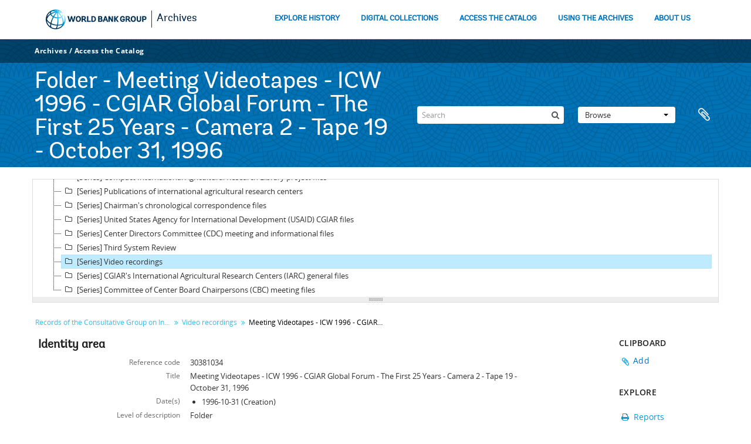

--- FILE ---
content_type: application/javascript
request_url: https://archivesholdings.worldbank.org/js/clipboard.js
body_size: 13727
content:
(function($)
{
  'use strict';

  function Clipboard(element)
  {
    this.$element = element;
    this.$menuButton = this.$element.find('> button');
    this.$menuHeaderCount = this.$element.find('.top-dropdown-header > span');
    this.onClipboardPage = $('body').is('.clipboard.view');

    this.storage = localStorage;
    this.types = ['informationObject', 'actor', 'repository'];
    this.initialItems = {'informationObject': [], 'actor': [], 'repository': []};
    this.items = JSON.parse(this.storage.getItem('clipboard')) || this.initialItems;
    this.exportTokens = JSON.parse(this.storage.getItem('exportTokens')) || [];
    this.init();
  };

  Clipboard.prototype = {

    init: function()
    {
      // Listeners added to the document to affect elements added dynamically
      $(document).on('click', 'button.clipboard', $.proxy(this.toggle, this, true));
      $(document).on('click', 'button.clipboard-wide', $.proxy(this.toggle, this, false));
      $(document).on('click', 'button#clipboard-clear, li#node_clearClipboard a', $.proxy(this.clear, this));
      $(document).on('click', 'a#clipboard-save, li#node_saveClipboard a', $.proxy(this.save, this));
      $(document).on('click', 'button#clipboard-send', $.proxy(this.send, this));
      $(document).on('submit', '#clipboard-load-form', $.proxy(this.load, this));
      $(document).on('submit', '#clipboard-export-form', $.proxy(this.export, this));

      this.updateCounts();

      if (this.onClipboardPage)
      {
        this.loadClipboardContent();
      }
      else
      {
        this.updateAllButtons();
      }

      this.checkExports();
    },
    load: function(event)
    {
      event.preventDefault();

      var $form = $(event.target);
      var mode = $form.find('select#mode').val();

      $.ajax({
        url: $form.attr('action'),
        type: 'POST',
        cache: false,
        data: $form.serialize(),
        context: this,
        success: function(data)
        {
          if (mode === 'merge')
          {
            this.types.map(function(type)
            {
              if (data.clipboard[type])
              {
                data.clipboard[type].map(function(slug)
                {
                  if (this.items[type].indexOf(slug) === -1)
                  {
                    this.items[type].push(slug);
                  }
                }, this);
              }
            }, this);
          }
          else if (mode === 'replace')
          {
            this.items = data.clipboard;
          }

          this.storage.setItem('clipboard', JSON.stringify(this.items));
          this.updateCounts();
          this.showAlert(data.success, 'alert-info');
        },
        error: function(xhr)
        {
          var data = JSON.parse(xhr.responseText);
          this.showAlert(data.error, 'alert-error');
        }
      });
    },
    loadClipboardContent: function()
    {
      var url = new URL(window.location.href);
      var type = url.searchParams.get('type');

      if (!type || !this.types.includes(type))
      {
        type = 'informationObject';
      }

      // Get clipboard content, use post instead of get to
      // reduce URL length and simplify cache proxy config.
      $.ajax({
        url: url,
        type: 'POST',
        cache: false,
        data: { slugs: this.items[type] },
        context: this,
        success: function(data)
        {
          // Replace page content
          $('body > #wrapper').replaceWith($(data).filter('#wrapper'));

          // Attach expander from qubit.js and other behaviors to new content
          Drupal.attachBehaviors('#wrapper');

          this.updateAllButtons();
        },
        error: function()
        {
          this.showAlert(this.$element.data('load-alert-message'), 'alert-error');
        }
      });
    },
    save: function(event)
    {
      event.preventDefault();

      // Avoid request if there are no slugs in the clipboard
      if (
        this.items['informationObject'].length === 0 &&
        this.items['actor'].length === 0 &&
        this.items['repository'].length === 0
      )
      {
        return;
      }

      $.ajax({
        url: $(event.target).attr('href'),
        type: 'POST',
        cache: false,
        data: { slugs: this.items },
        context: this,
        success: function(data)
        {
          this.showAlert(data.success, 'alert-info');
        },
        error: function(xhr)
        {
          var data = JSON.parse(xhr.responseText);
          this.showAlert(data.error, 'alert-error');
        }
      });
    },
    send: function(event)
    {
      var $sendButton = $(event.target);

      // Avoid request if there are no slugs in the clipboard
      if (
        this.items['informationObject'].length === 0 &&
        this.items['actor'].length === 0 &&
        this.items['repository'].length === 0
      )
      {
        this.showAlert($sendButton.data('empty-message'), 'alert-error');

        return;
      }

      let $form = $("<form />", {
        "id": "sendForm",
        "action": $sendButton.data("url"),
        "method": $sendButton.data("method"),
      });

      // Generate clipboard send data
      let $baseUrl = $("<input />", {
        "type": "hidden",
        "name": "base_url",
        "value": $sendButton.data('site-base-url')
      });

      $form.append($baseUrl);

      if (this.items['informationObject'].length !== 0)
      {
        let $informationobjectSlugs = $("<input />", {
          "type": "hidden",
          "name": "information_object_slugs",
          "value": JSON.stringify(this.items['informationObject'])
        });
        $form.append($informationobjectSlugs);
      }

      if (this.items['actor'].length !== 0)
      {
        let $actorSlugs = $("<input />", {
          "type": "hidden",
          "name": "actor_slugs",
          "value": JSON.stringify(this.items['actor'])
        });
        $form.append($actorSlugs);
      }

      if (this.items['repository'].length !== 0)
      {
        let $repositorySlugs = $("<input />", {
          "type": "hidden",
          "name": "repository_slugs",
          "value": JSON.stringify(this.items['repository'])
        });
        $form.append($repositorySlugs);
      }

      // Show sending alert and assign it to a variable
      var $sendingAlert = this.showAlert($sendButton.data('message'), 'alert-info');

      $form.appendTo(document.body);
      $form.submit();
    },
    export: function(event)
    {
      event.preventDefault();

      var $form = $(event.target);
      var type = $form.find('select#type').val();

      // Avoid request if there are no slugs for the type
      if (this.items[type].length === 0)
      {
        this.showAlert(this.$element.data('export-alert-message'), 'alert-error');

        return;
      }

      // Merge form data and slugs
      var data = $form.serializeArray();
      this.items[type].map(function(slug)
      {
        data.push({name: 'slugs[]', value: slug});
      });

      $.ajax({
        url: $form.attr('action'),
        type: 'POST',
        cache: false,
        data: data,
        context: this,
        success: function(responseData)
        {
          this.showAlert(responseData.success, 'alert-info');

          // Unauthenticated users will get a token to check the export
          if (responseData.token)
          {
            this.exportTokens.push(responseData.token);
            this.storage.setItem('exportTokens', JSON.stringify(this.exportTokens));
          }
        },
        error: function(xhr)
        {
          var data = JSON.parse(xhr.responseText);
          this.showAlert(data.error, 'alert-error');
        }
      });
    },
    checkExports: function()
    {
      if (this.exportTokens.length === 0)
      {
        return;
      }

      // Use post instead of get to send the tokens
      // in the body and simplify cache proxy config.
      $.ajax({
        url: this.$element.data('export-check-url'),
        type: 'POST',
        cache: false,
        data: { tokens: this.exportTokens },
        context: this,
        success: function(data)
        {
          // Show status alerts
          if (data.alerts)
          {
            data.alerts.map(function(alert)
            {
              this.showAlert(alert.message, 'alert-' + alert.type, alert.deleteUrl);
            }, this);
          }

          // Clear missing tokens
          if (data.missingTokens)
          {
            data.missingTokens.map(function(token)
            {
              var index = this.exportTokens.indexOf(token);

              if (index !== -1)
              {
                this.exportTokens.splice(index, 1);
              }
            }, this);

            this.storage.setItem('exportTokens', JSON.stringify(this.exportTokens));
          }
        },
        error: function(xhr)
        {
          var data = JSON.parse(xhr.responseText);
          this.showAlert(data.error, 'alert-error');
        }
      });
    },
    toggle: function(reloadTooltip, event)
    {
      if (typeof event.preventDefault === 'function')
      {
        event.preventDefault();
      }

      var $button = $(event.target);

      if (reloadTooltip)
      {
        $button.tooltip('hide');
      }

      // Load items from local storage in case activity
      // in another tab has changed the content
      this.items = JSON.parse(this.storage.getItem("clipboard")) || this.initialItems;

      var type = $button.data('clipboard-type');
      var slug = $button.data('clipboard-slug');
      var index = this.items[type].indexOf(slug);

      if (index === -1)
      {
        this.items[type].push(slug);
        this.updateButton($button, true, reloadTooltip);
      }
      else
      {
        this.items[type].splice(index, 1);
        this.updateButton($button, false, reloadTooltip);
      }

      this.storage.setItem('clipboard', JSON.stringify(this.items));
      this.updateCounts();
    },
    clear: function(event)
    {
      event.preventDefault();

      this.showRemoveAlert();

      var $target = $(event.target);
      var type = $target.data('clipboard-type');

      if (type && this.types.includes(type))
      {
        this.items[type] = [];
      }
      else
      {
        this.items = this.initialItems;
      }

      this.storage.setItem('clipboard', JSON.stringify(this.items));

      this.updateCounts();
      this.updateAllButtons();
    },
    updateButton: function($button, added, reloadTooltip)
    {
      // If previous and current status don't match,
      // change status, tooltip and button content
      if ((!$button.hasClass('added') && added)
        || ($button.hasClass('added') && !added))
      {
        // Show alert when removing
        if (!added)
        {
          this.showRemoveAlert();
        }

        $button.toggleClass('added');

        var label = $button.attr('data-title');
        var altLabel = $button.attr('data-alt-title');

        $button.attr('data-alt-title', label);
        $button.attr('data-title', altLabel);
        $button.text(altLabel);

        // Fix tooltip only in small buttons
        if (reloadTooltip)
        {
          $button.tooltip()
            .attr('data-original-title', altLabel)
            .tooltip('fixTitle');
        }
      }
    },
    updateCounts: function()
    {
      var iosCount = this.items['informationObject'].length;
      var actorsCount = this.items['actor'].length;
      var reposCount = this.items['repository'].length;
      var totalCount = iosCount + actorsCount + reposCount;

      // Menu button count
      var $buttonSpan = this.$menuButton.find('> span');
      if (!$buttonSpan.length && totalCount > 0)
      {
        this.$menuButton.append('<span>' + totalCount + '</span>');
      }
      else if (totalCount > 0)
      {
        $buttonSpan.text(totalCount);
      }
      else if ($buttonSpan.length)
      {
        $buttonSpan.remove();
      }

      // Menu dropdown header count
      var countText = this.$menuHeaderCount.data('information-object-label') + ' count: ' + totalCount + '<br />';

      this.$menuHeaderCount.html(countText);
    },
    updateAllButtons: function()
    {
      $('button.clipboard').tooltip({'placement': 'bottom', 'container': 'body'});

      var self = this;

      $('button[class*="clipboard"]').each(function()
      {
        var $button = $(this);
        var type = $button.data('clipboard-type');
        var slug = $button.data('clipboard-slug');
        var reloadTooltip = $button.hasClass('clipboard');
        var added = self.items[type].indexOf(slug) !== -1;

        self.updateButton($button, added, reloadTooltip);
      });
    },
    showAlert: function(message, type, deleteUrl)
    {
      if (!type)
      {
        type = '';
      }

      var $alert = $('<div class="alert ' + type + '">');

      if (deleteUrl)
      {
        $alert.append('<a href="' + deleteUrl + '"><button type="button" class="close">&times;</button></a>');
      }
      else
      {
        $alert.append('<button type="button" data-dismiss="alert" class="close">&times;</button>');
      }

      $alert.append(message).prependTo($('#wrapper.container'));

      return $alert;
    },
    showRemoveAlert: function()
    {
      // Show remove alert only in clipboard page if it is not already added
      if (this.onClipboardPage && $('#wrapper.container > .alert-clipboard-remove').length == 0)
      {
        this.showAlert(this.$element.data('delete-alert-message'), 'alert-clipboard-remove');
      }
    }
  };

  $(function()
  {
    var $clipboard = $('#clipboard-menu');

    if ($clipboard.length)
    {
      $clipboard.data('clipboard', new Clipboard($clipboard));
    }
  });

})(jQuery);
